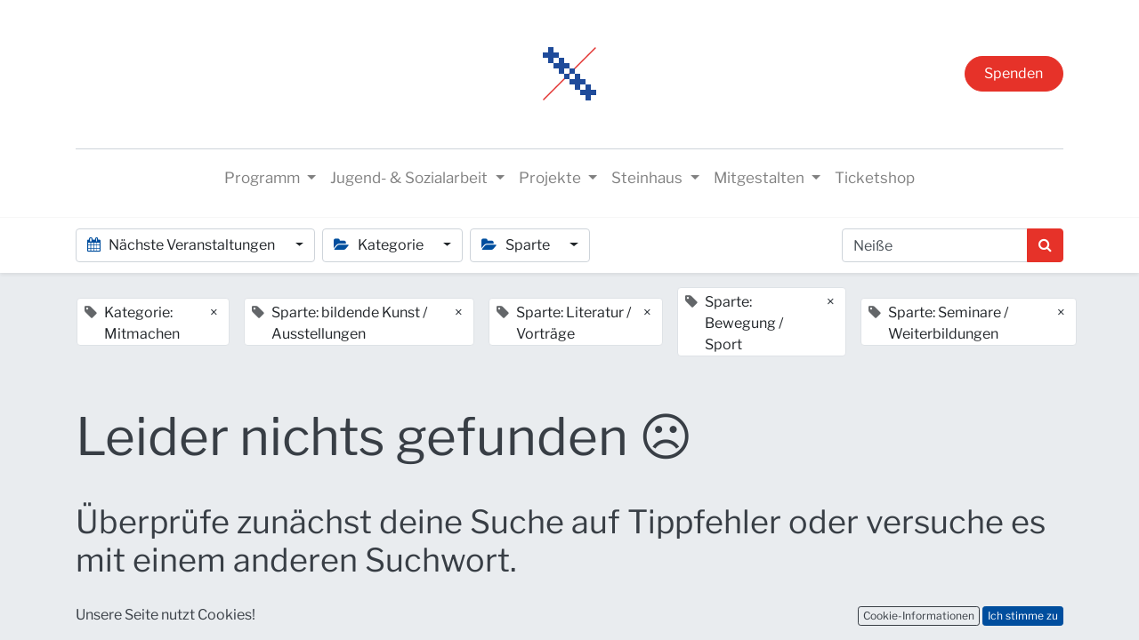

--- FILE ---
content_type: text/html; charset=utf-8
request_url: https://www.steinhaus-bautzen.de/event?tags=%5B11%2C+5%2C+6%2C+8%2C+15%5D&search=Nei%C3%9Fe
body_size: 7572
content:

    <!DOCTYPE html>
        
        
            
        
    <html lang="de-DE" data-website-id="1" data-oe-company-name="Steinhaus e. V.">
            
        
            
                
            
            
            
            
                
            
        
        
    <head>
                <meta charset="utf-8"/>
                <meta http-equiv="X-UA-Compatible" content="IE=edge,chrome=1"/>
    <meta name="viewport" content="width=device-width, initial-scale=1, user-scalable=no"/>
        <meta name="generator" content="Odoo"/>
        
        
        
            
            
            
        
        
        
            
            
            
            
                
                    
                        <meta property="og:type" content="website"/>
                    
                
                    
                        <meta property="og:title" content="Events | Steinhaus Bautzen"/>
                    
                
                    
                        <meta property="og:site_name" content="Steinhaus e. V."/>
                    
                
                    
                        <meta property="og:url" content="https://www.steinhaus-bautzen.de/event"/>
                    
                
                    
                        <meta property="og:image" content="https://www.steinhaus-bautzen.de/web/image/website/1/logo?unique=8dc6228"/>
                    
                
            
            
            
            
                
                    <meta name="twitter:card" content="summary_large_image"/>
                
                    <meta name="twitter:title" content="Events | Steinhaus Bautzen"/>
                
                    <meta name="twitter:image" content="https://www.steinhaus-bautzen.de/web/image/website/1/logo/300x300?unique=8dc6228"/>
                
            
        

        
            
            
        
        <link rel="canonical" href="http://www.steinhaus-bautzen.de/event"/>

        <title> Events | Steinhaus Bautzen </title>
                <link type="image/x-icon" rel="shortcut icon" href="/web/image/website/1/favicon?unique=8dc6228"/>
    <link rel="preload" href="/web/static/lib/fontawesome/fonts/fontawesome-webfont.woff2?v=4.7.0" as="font" crossorigin=""/>
    <link type="text/css" rel="stylesheet" href="/web/content/8998-b631d66/1/web.assets_common.css" data-asset-xmlid="web.assets_common" data-asset-version="b631d66"/>
    <link type="text/css" rel="stylesheet" href="/web/content/9014-d3cf877/1/web.assets_frontend.css" data-asset-xmlid="web.assets_frontend" data-asset-version="d3cf877"/>
        
    
  

                <script type="text/javascript">
                    var odoo = {
                        csrf_token: "7e968f9ecc0a66826e00a294c5dd5ee962e02f29o1800417968",
                        debug: "",
                    };
                </script>
    <script type="text/javascript">
                odoo.session_info = {"is_admin": false, "is_system": false, "is_website_user": true, "user_id": false, "is_frontend": true, "translationURL": "/website/translations", "cache_hashes": {"translations": "48c25c49af7a18274b0272d2d16d1e1f65f531fc"}, "lang_url_code": "de"};
                if (!/(^|;\s)tz=/.test(document.cookie)) {
                    const userTZ = Intl.DateTimeFormat().resolvedOptions().timeZone;
                    document.cookie = `tz=${userTZ}; path=/`;
                }
            </script>
    <script defer="defer" type="text/javascript" src="/web/content/9017-b943ed9/1/web.assets_common_minimal_js.js" data-asset-xmlid="web.assets_common_minimal_js" data-asset-version="b943ed9"></script>
    <script defer="defer" type="text/javascript" src="/web/content/9018-11ee4f4/1/web.assets_frontend_minimal_js.js" data-asset-xmlid="web.assets_frontend_minimal_js" data-asset-version="11ee4f4"></script>
    
        
    
    <script defer="defer" type="text/javascript" data-src="/web/content/9024-e552d9b/1/web.assets_common_lazy.js" data-asset-xmlid="web.assets_common_lazy" data-asset-version="e552d9b"></script>
    <script defer="defer" type="text/javascript" data-src="/web/content/9025-a726611/1/web.assets_frontend_lazy.js" data-asset-xmlid="web.assets_frontend_lazy" data-asset-version="a726611"></script>
        
    
  

                
            
            
    <link rel="manifest" href="/event/manifest.webmanifest" crossorigin="use-credentials"/>
    <link rel="apple-touch-icon" href="/web/image/website/1/app_icon/192x192?unique=8dc6228"/>
    <meta name="theme-color" content="#875A7B"/>

        
            
        
    </head>
            <body class="">
                
        
    
            
        <div id="wrapwrap" class="event   ">
      <header id="top" data-anchor="true" data-name="Header" class="  o_header_fixed o_hoverable_dropdown">
        <nav data-name="Navbar" class="navbar navbar-expand-lg navbar-light flex-lg-column o_colored_level o_cc shadow-sm py-0">
            <div id="top_menu_container" class="container align-items-center flex-row flex-wrap">
                
                <div class="o_header_centered_logo">
                    <div class="oe_structure oe_structure_solo" id="oe_structure_header_vertical_1">
      
    </div>
  </div>
                
                
    <a href="/" class="navbar-brand logo m-0">
            <span role="img" aria-label="Logo of Steinhaus Bautzen" title="Steinhaus Bautzen"><img src="/web/image/website/1/logo/Steinhaus%20Bautzen?unique=8dc6228" class="img img-fluid" alt="Steinhaus Bautzen" loading="lazy"/></span>
        </a>
    

                
                <div class="o_header_centered_logo text-right">
                    <div class="oe_structure oe_structure_solo" id="oe_structure_header_vertical_2">
      <section class="s_text_block pt32 pb32 o_colored_level undefined bg-o-color-4" data-snippet="s_text_block" data-name="Text" style="">
        <div class="s_allow_columns container">
          <a href="/spende#scrollTop=0" class="btn btn-fill-primary rounded-circle">Spenden</a>
        </div>
      </section>
    </div>
  </div>
                
                
    <button type="button" data-toggle="collapse" data-target="#top_menu_collapse" class="navbar-toggler my-3">
        <span class="navbar-toggler-icon o_not_editable"></span>
    </button>

                
                
                
                <div id="top_menu_collapse" class="collapse navbar-collapse flex-wrap">
                    <div class="oe_structure w-100 oe_structure_solo" id="oe_structure_header_vertical_3">
      <section class="s_text_block o_colored_level" data-snippet="s_text_block" data-name="Text">
        <div class="container">
          <div class="s_hr w-100 text-left pb4 pt16" data-name="Separator">
            <hr class="w-100 mx-auto" style="border-top-width: 1px; border-right-color: ; border-bottom-color: ; border-left-color: ; border-top-color: rgb(206, 212, 218) !important;"/>
          </div>
        </div>
      </section>
    </div>
  
                    
    <ul id="top_menu" class="nav navbar-nav o_menu_loading mx-auto">
        
                        
                        
                        
                            
    
    
    <li class="nav-item dropdown  ">
        <a data-toggle="dropdown" href="#" class="nav-link dropdown-toggle ">
            <span>Programm</span>
        </a>
        <ul class="dropdown-menu" role="menu">
            
                
    
    <li class="">
        <a role="menuitem" href="/events" class="dropdown-item ">
            <span>ALLE TERMINE</span>
        </a>
    </li>
    

            
                
    
    <li class="">
        <a role="menuitem" href="/event?tags=%5B1%5D" class="dropdown-item ">
            <span>Kino</span>
        </a>
    </li>
    

            
                
    
    <li class="">
        <a role="menuitem" href="/event?tags=%5B13%2C+2%5D" class="dropdown-item ">
            <span>Musik</span>
        </a>
    </li>
    

            
                
    
    <li class="">
        <a role="menuitem" href="/event?tags=%5B4%2C+13%5D" class="dropdown-item ">
            <span>Tanz / Theater</span>
        </a>
    </li>
    

            
                
    
    <li class="">
        <a role="menuitem" href="/event?tags=%5B3%2C+13%5D" class="dropdown-item ">
            <span>Kleinkunst / Comedy</span>
        </a>
    </li>
    

            
                
    
    <li class="">
        <a role="menuitem" href="/event?tags=%5B5%2C+10%2C+6%2C+7%5D" class="dropdown-item ">
            <span>Literatur / Ausstellungen / Vorträge</span>
        </a>
    </li>
    

            
                
    
    <li class="">
        <a role="menuitem" href="/staendiges" class="dropdown-item ">
            <span>Kurse / Workshops / Ständiges</span>
        </a>
    </li>
    

            
                
    
    <li class="">
        <a role="menuitem" href="/event?tags=%5B14%5D" class="dropdown-item ">
            <span>digitale Medien / Mediennetzwerk</span>
        </a>
    </li>
    

            
                
    
    <li class="">
        <a role="menuitem" href="/event?tags=%5B19%5D" class="dropdown-item ">
            <span>Demokratisch engagiert in Bautzen</span>
        </a>
    </li>
    

            
        </ul>
    </li>

                        
                            
    
    
    <li class="nav-item dropdown  ">
        <a data-toggle="dropdown" href="#" class="nav-link dropdown-toggle ">
            <span>Jugend- &amp; Sozialarbeit</span>
        </a>
        <ul class="dropdown-menu" role="menu">
            
                
    
    <li class="">
        <a role="menuitem" href="/jc" class="dropdown-item ">
            <span>Jugendclub</span>
        </a>
    </li>
    

            
                
    
    <li class="">
        <a role="menuitem" href="/mja-land" class="dropdown-item ">
            <span>Mobile Jugendarbeit Land</span>
        </a>
    </li>
    

            
                
    
    <li class="">
        <a role="menuitem" href="/prochancebautzen" class="dropdown-item ">
            <span>Mobile Jugendarbeit ProChance Bautzen</span>
        </a>
    </li>
    

            
                
    
    <li class="">
        <a role="menuitem" href="/schulsozialarbeit" class="dropdown-item ">
            <span>Schulsozialarbeit</span>
        </a>
    </li>
    

            
        </ul>
    </li>

                        
                            
    
    
    <li class="nav-item dropdown  ">
        <a data-toggle="dropdown" href="#" class="nav-link dropdown-toggle ">
            <span>Projekte</span>
        </a>
        <ul class="dropdown-menu" role="menu">
            
                
    
    <li class="">
        <a role="menuitem" href="/zukunftkultur" class="dropdown-item ">
            <span>PLSN Zukunft Kultur</span>
        </a>
    </li>
    

            
                
    
    <li class="">
        <a role="menuitem" href="/pop2go" class="dropdown-item ">
            <span>PopToGo</span>
        </a>
    </li>
    

            
                
    
    <li class="">
        <a role="menuitem" href="/demokratisch-engagiert-in-bautzen" class="dropdown-item ">
            <span>Demokratisch engagiert in Bautzen</span>
        </a>
    </li>
    

            
                
    
    <li class="">
        <a role="menuitem" href="/mediennetzwerk" class="dropdown-item ">
            <span>Medienkompetenzförderung</span>
        </a>
    </li>
    

            
                
    
    <li class="">
        <a role="menuitem" href="/digitalpakt-alter" class="dropdown-item ">
            <span>Digitalpakt Alter</span>
        </a>
    </li>
    

            
                
    
    <li class="">
        <a role="menuitem" href="https://www.engagiertes-bautzen.de/" class="dropdown-item ">
            <span>Engagiertes Bautzen 🔗</span>
        </a>
    </li>
    

            
                
    
    <li class="">
        <a role="menuitem" href="https://www.engagiertes-bautzen.de/profil/detail/2-Gemeinsam-in-Bautzen" class="dropdown-item ">
            <span>Gemeinsam in Bautzen 🔗</span>
        </a>
    </li>
    

            
        </ul>
    </li>

                        
                            
    
    
    <li class="nav-item dropdown  ">
        <a data-toggle="dropdown" href="#" class="nav-link dropdown-toggle ">
            <span>Steinhaus</span>
        </a>
        <ul class="dropdown-menu" role="menu">
            
                
    
    <li class="">
        <a role="menuitem" href="/ueber-uns" class="dropdown-item ">
            <span>Über uns</span>
        </a>
    </li>
    

            
                
    
    <li class="">
        <a role="menuitem" href="/ueber-uns#RAEUME" class="dropdown-item ">
            <span>Räume &amp; Ausstattung</span>
        </a>
    </li>
    

            
                
    
    <li class="">
        <a role="menuitem" href="/ueber-uns#TEAM" class="dropdown-item ">
            <span>Team</span>
        </a>
    </li>
    

            
                
    
    <li class="">
        <a role="menuitem" href="/ueber-uns#OEFFNUNGSZEITEN" class="dropdown-item ">
            <span>Öffnungszeiten &amp; Anfahrt</span>
        </a>
    </li>
    

            
                
    
    <li class="">
        <a role="menuitem" href="/ueber-uns#DOWNLOADS" class="dropdown-item ">
            <span>Downloads</span>
        </a>
    </li>
    

            
                
    
    <li class="">
        <a role="menuitem" href="/foerderer" class="dropdown-item ">
            <span>Förderer</span>
        </a>
    </li>
    

            
                
    
    <li class="">
        <a role="menuitem" href="/tickets" class="dropdown-item ">
            <span>Tickets</span>
        </a>
    </li>
    

            
                
    
    <li class="">
        <a role="menuitem" href="/ausschreibungen" class="dropdown-item ">
            <span>Ausschreibungen</span>
        </a>
    </li>
    

            
                
    
    <li class="">
        <a role="menuitem" href="/galerie" class="dropdown-item ">
            <span>Galerie</span>
        </a>
    </li>
    

            
                
    
    <li class="">
        <a role="menuitem" href="/kontakt" class="dropdown-item ">
            <span>Kontakt</span>
        </a>
    </li>
    

            
        </ul>
    </li>

                        
                            
    
    
    <li class="nav-item dropdown  ">
        <a data-toggle="dropdown" href="#" class="nav-link dropdown-toggle ">
            <span>Mitgestalten</span>
        </a>
        <ul class="dropdown-menu" role="menu">
            
                
    
    <li class="">
        <a role="menuitem" href="/mitgestalten" class="dropdown-item ">
            <span>Jobs</span>
        </a>
    </li>
    

            
                
    
    <li class="">
        <a role="menuitem" href="/mitgestalten#Praktika" class="dropdown-item ">
            <span>Freiwilligendienste &amp; Praktika</span>
        </a>
    </li>
    

            
                
    
    <li class="">
        <a role="menuitem" href="/mitgestalten#Vereinsmitgliedschaft" class="dropdown-item ">
            <span>Verein</span>
        </a>
    </li>
    

            
                
    
    <li class="">
        <a role="menuitem" href="/mitgestalten#Ehrenamt2" class="dropdown-item ">
            <span>Ehrenamt</span>
        </a>
    </li>
    

            
                
    
    <li class="">
        <a role="menuitem" href="/spende" class="dropdown-item ">
            <span>Spenden</span>
        </a>
    </li>
    

            
        </ul>
    </li>

                        
                            
    
    <li class="nav-item">
        <a role="menuitem" href="/tickets" class="nav-link ">
            <span>Ticketshop</span>
        </a>
    </li>
    

                        
            
        
        
            
        
        <li class="nav-item ml-lg-3 divider d-none"></li> 
        <li class="o_wsale_my_cart d-none nav-item ml-lg-3">
            <a href="/shop/cart" class="nav-link">
                <i class="fa fa-shopping-cart"></i>
                
                <sup class="my_cart_quantity badge badge-primary" data-order-id="">0</sup>
            </a>
        </li>
    
        
                        
                        
                        
                        
  
        
            
        
    

                    
    </ul>

                </div>
            </div>
        </nav>
    </header>
      <main>
        
            
        
        <div id="wrap" class="o_wevent_index">
            
            
            
            
            
    <nav class="navbar navbar-light border-top shadow-sm d-print-none">
        <div class="container">
            <div class="d-flex flex-column flex-sm-row justify-content-between w-100">
                <ul class="o_wevent_index_topbar_filters nav">
        <li class="nav-item dropdown mr-2 my-1">
            <a href="#" role="button" class="btn dropdown-toggle" data-toggle="dropdown">
                <i class="fa fa-calendar"></i>
                Nächste Veranstaltungen
            </a>
            <div class="dropdown-menu">
                
                    
                        <a href="/event?date=all&amp;tags=%5B11%2C+5%2C+6%2C+8%2C+15%5D&amp;search=Nei%C3%9Fe" class="dropdown-item d-flex align-items-center justify-content-between active">
                            Nächste Veranstaltungen
                            
                        </a>
                    
                
                    
                
                    
                
                    
                        <a href="/event?date=old&amp;tags=%5B11%2C+5%2C+6%2C+8%2C+15%5D&amp;search=Nei%C3%9Fe" class="dropdown-item d-flex align-items-center justify-content-between ">
                            Vergangene Veranstaltungen
                            
                        </a>
                    
                
            </div>
        </li>
    
        
            <li class="nav-item dropdown mr-2 my-1">
                <a href="#" role="button" class="btn dropdown-toggle" data-toggle="dropdown">
                    <i class="fa fa-folder-open"></i>
                    Kategorie
                </a>
                <div class="dropdown-menu">
                    
                        <a href="/event?tags=%5B10%2C+11%2C+5%2C+6%2C+8%2C+15%5D&amp;search=Nei%C3%9Fe" class="dropdown-item d-flex align-items-center justify-content-between ">
                            Erleben
                        </a>
                    
                        <a href="/event?tags=%5B5%2C+6%2C+8%2C+15%5D&amp;search=Nei%C3%9Fe" class="dropdown-item d-flex align-items-center justify-content-between active">
                            Mitmachen
                        </a>
                    
                        <a href="/event?tags=%5B13%2C+11%2C+5%2C+6%2C+8%2C+15%5D&amp;search=Nei%C3%9Fe" class="dropdown-item d-flex align-items-center justify-content-between ">
                            Highlights ★
                        </a>
                    
                </div>
            </li>
        
            <li class="nav-item dropdown mr-2 my-1">
                <a href="#" role="button" class="btn dropdown-toggle" data-toggle="dropdown">
                    <i class="fa fa-folder-open"></i>
                    Sparte
                </a>
                <div class="dropdown-menu">
                    
                        <a href="/event?tags=%5B2%2C+11%2C+5%2C+6%2C+8%2C+15%5D&amp;search=Nei%C3%9Fe" class="dropdown-item d-flex align-items-center justify-content-between ">
                            Musik
                        </a>
                    
                        <a href="/event?tags=%5B1%2C+11%2C+5%2C+6%2C+8%2C+15%5D&amp;search=Nei%C3%9Fe" class="dropdown-item d-flex align-items-center justify-content-between ">
                            Kino
                        </a>
                    
                        <a href="/event?tags=%5B18%2C+11%2C+5%2C+6%2C+8%2C+15%5D&amp;search=Nei%C3%9Fe" class="dropdown-item d-flex align-items-center justify-content-between ">
                            FreiluftKino
                        </a>
                    
                        <a href="/event?tags=%5B3%2C+11%2C+5%2C+6%2C+8%2C+15%5D&amp;search=Nei%C3%9Fe" class="dropdown-item d-flex align-items-center justify-content-between ">
                            Kleinkunst / Comedy / Kabarett
                        </a>
                    
                        <a href="/event?tags=%5B11%2C+6%2C+8%2C+15%5D&amp;search=Nei%C3%9Fe" class="dropdown-item d-flex align-items-center justify-content-between active">
                            bildende Kunst / Ausstellungen
                        </a>
                    
                        <a href="/event?tags=%5B11%2C+5%2C+8%2C+15%5D&amp;search=Nei%C3%9Fe" class="dropdown-item d-flex align-items-center justify-content-between active">
                            Literatur / Vorträge
                        </a>
                    
                        <a href="/event?tags=%5B4%2C+11%2C+5%2C+6%2C+8%2C+15%5D&amp;search=Nei%C3%9Fe" class="dropdown-item d-flex align-items-center justify-content-between ">
                            Tanz / Theater
                        </a>
                    
                        <a href="/event?tags=%5B14%2C+11%2C+5%2C+6%2C+8%2C+15%5D&amp;search=Nei%C3%9Fe" class="dropdown-item d-flex align-items-center justify-content-between ">
                            digitale Medien / Mediennetzwerk
                        </a>
                    
                        <a href="/event?tags=%5B7%2C+11%2C+5%2C+6%2C+8%2C+15%5D&amp;search=Nei%C3%9Fe" class="dropdown-item d-flex align-items-center justify-content-between ">
                            Bürger / Forum
                        </a>
                    
                        <a href="/event?tags=%5B11%2C+5%2C+6%2C+15%5D&amp;search=Nei%C3%9Fe" class="dropdown-item d-flex align-items-center justify-content-between active">
                            Bewegung / Sport
                        </a>
                    
                        <a href="/event?tags=%5B9%2C+11%2C+5%2C+6%2C+8%2C+15%5D&amp;search=Nei%C3%9Fe" class="dropdown-item d-flex align-items-center justify-content-between ">
                            offener Treff
                        </a>
                    
                        <a href="/event?tags=%5B11%2C+5%2C+6%2C+8%5D&amp;search=Nei%C3%9Fe" class="dropdown-item d-flex align-items-center justify-content-between active">
                            Seminare / Weiterbildungen
                        </a>
                    
                        <a href="/event?tags=%5B19%2C+11%2C+5%2C+6%2C+8%2C+15%5D&amp;search=Nei%C3%9Fe" class="dropdown-item d-flex align-items-center justify-content-between ">
                            Demokratisch engagiert in Bautzen
                        </a>
                    
                </div>
            </li>
        
    </ul>
                <div class="d-flex align-items-center flex-wrap pl-sm-3 pr-0">
                    
    <form method="get" class="o_wevent_event_searchbar_form o_wait_lazy_js w-100 my-1 my-lg-0 " action="/event">
            
            
            <div role="search" class="input-group ">
        <input type="search" name="search" class="search-query form-control oe_search_box" placeholder="Veranstaltung suchen..." value="Neiße"/>
        <div class="input-group-append">
            <button type="submit" class="btn btn-primary oe_search_button" aria-label="Suchen" title="Suchen"><i class="fa fa-search"></i></button>
        </div>
    </div>

            
                <input type="hidden" name="tags" value="[11, 5, 6, 8, 15]"/>
            
                
            
                
            
                
            
                
            
            
                        
                        
                    
        </form>
    
                </div>
            </div>
        </div>
    </nav>

            
            <div class="oe_structure oe_empty" data-editor-message="ZIEHEN SIE BAUSTEINE HIERHER" id="oe_structure_we_index_1">
      
    </div>
  
            <div class="o_wevent_events_list opt_event_list_cards_bg">
                <div class="container">
                    <div class="row">
                        
    <div class="d-flex align-items-center mt16">
        
            <span class="align-items-baseline border d-inline-flex pl-2 rounded ml16 mb-2 bg-white">
                <i class="fa fa-tag mr-2 text-muted"></i>
                Kategorie: Mitmachen
                <a class="btn border-0 py-1" href="/event?tags=%5B5%2C+6%2C+8%2C+15%5D&amp;search=Nei%C3%9Fe">×</a>
            </span>
        
            <span class="align-items-baseline border d-inline-flex pl-2 rounded ml16 mb-2 bg-white">
                <i class="fa fa-tag mr-2 text-muted"></i>
                Sparte: bildende Kunst / Ausstellungen
                <a class="btn border-0 py-1" href="/event?tags=%5B11%2C+6%2C+8%2C+15%5D&amp;search=Nei%C3%9Fe">×</a>
            </span>
        
            <span class="align-items-baseline border d-inline-flex pl-2 rounded ml16 mb-2 bg-white">
                <i class="fa fa-tag mr-2 text-muted"></i>
                Sparte: Literatur / Vorträge
                <a class="btn border-0 py-1" href="/event?tags=%5B11%2C+5%2C+8%2C+15%5D&amp;search=Nei%C3%9Fe">×</a>
            </span>
        
            <span class="align-items-baseline border d-inline-flex pl-2 rounded ml16 mb-2 bg-white">
                <i class="fa fa-tag mr-2 text-muted"></i>
                Sparte: Bewegung / Sport
                <a class="btn border-0 py-1" href="/event?tags=%5B11%2C+5%2C+6%2C+15%5D&amp;search=Nei%C3%9Fe">×</a>
            </span>
        
            <span class="align-items-baseline border d-inline-flex pl-2 rounded ml16 mb-2 bg-white">
                <i class="fa fa-tag mr-2 text-muted"></i>
                Sparte: Seminare / Weiterbildungen
                <a class="btn border-0 py-1" href="/event?tags=%5B11%2C+5%2C+6%2C+8%5D&amp;search=Nei%C3%9Fe">×</a>
            </span>
        
    </div>

                    </div>
                    <div class="row">
                        <div id="o_wevent_index_main_col" class="col-md my-5 opt_events_list_rows">
                            <div class="row">
                                
                                
    
    
    
    
    
        <div class="col-12">
            <div class="h2 mb-3">Leider nichts gefunden ☹</div>
                <br/>
                <div class="h4 mb-4">
                    <p>Überprüfe zunächst deine Suche auf Tippfehler oder versuche es mit einem anderen Suchwort.</p>
                    <br/>
                    <p>Trotzdem nichts gefunden? Wir stehen dir unter <b>03591 531 99 72</b> gern für Fragen zur Verfügung!</p>
                </div>
            
        </div>
    
    
    
            
    <div class="form-inline justify-content-center my-3">
        
        
    
    </div>

                            </div>
                        </div>
                    </div>
                </div>
            </div>
            
            <div class="oe_structure oe_empty" id="oe_structure_we_index_2"></div>
  </div>
    
        
        
    
      </main>
      <footer id="bottom" data-anchor="true" data-name="Footer" class="o_footer o_colored_level o_cc  o_footer_slideout">
        <div id="footer" class="oe_structure oe_structure_solo" style="">
      <section class="s_text_block pb8 pt56" data-snippet="s_text_block" data-name="Text" style="">
        <div class="s_allow_columns container">
          <div class="s_share mb-4 text-center" data-name="Social Media"><h5 class="s_share_title d-none" style=""><img class="img-fluid o_we_custom_image" src="/web/image/658-893c024c/Logo_Stadt%20Bautzen.png" alt="" loading="lazy" style=""/>Follow us</h5><a href="https://www.facebook.com/SteinhausBautzen" class="s_share_facebook" target="_blank"><i class="fa fa-facebook-square fa-2x" data-original-title="" title="" aria-describedby="tooltip323154" style="color: rgb(107, 173, 222);"></i></a>
&nbsp;                        <a href="https://www.instagram.com/steinhausbautzen" class="s_share_twitter" target="_blank" data-original-title="" title="" aria-describedby="tooltip328880"><i class="fa fa-instagram float-left fa-2x" data-original-title="" title="" aria-describedby="tooltip3385" style="color: rgb(181, 99, 8);"></i> &nbsp;&nbsp; </a><a href="https://www.youtube.com/user/SteinhausTV" class="s_share_linkedin" target="_blank" data-original-title="" title="" aria-describedby="tooltip111326"><i class="fa fa-youtube float-left fa-2x" data-original-title="" title="" aria-describedby="tooltip97886" style="color: rgb(231, 99, 99);"></i> &nbsp; &nbsp; </a><a href="https://www.flickr.com/photos/steinhausbautzen/albums"><span class="fa fa-flickr float-left fa-2x" data-original-title="" title="" aria-describedby="tooltip686402" style="color: rgb(242, 88, 242);"></span></a><a href="/website/social/linkedin" class="s_share_linkedin" target="_blank">
                        </a>
                    </div>
          <div style="text-align: center;">
            <small class="text-center mb-1">Steinhaus e.V. | Steinstraße 37 | 02625 Bautzen&nbsp;</small>
            <br/>
            <small class="mb-1 text-center"><span class="fa fa-phone" style=""></span>&nbsp; + 49 3591 531 99 66</small>
            <small class="mb-1 text-center">
              <br/>
            </small>
            <small class="mb-1 text-center">&nbsp;</small>
            <small class="mb-1 text-center"><span class="fa fa-envelope-o" style=""></span>&nbsp;&nbsp;&nbsp;<a href="mailto:steinhaus@steinhaus-bautzen.de">steinhaus@steinhaus-bautzen.de</a></small>
            <br/>
          </div>
          <small class="mb-1 text-center">
            <br/>
          </small>
          <p class="mb-1 text-center">
            <b><a href="/impressum#Impressum">Impressum</a>&nbsp;|&nbsp;&nbsp;<a href="/impressum#Datenschutzerkl%C3%A4rung">Datenschutz</a> | <a href="/#SHNewsletter">Newsletter</a></b>
          </p>
          <small class="mb-1 text-center">
            <b>
              <br/>
            </b>
          </small>
          <div style="text-align: center;">
            <small class="mb-1 text-center">
              <i>Die Arbeit des Steinhaus Bautzen wird gefördert durch das BMBFSFJ, die Stadt und den Landkreis Bautzen</i>
            </small>
            <small class="mb-1 text-center">
              <i>und den Kulturraum Oberlausitz-Niederschlesien.</i>
            </small>
            <br/>
            <small class="mb-1 text-center">
          </small>
          </div>
        </div>
      </section>
      <section class="s_text_block pt8 pb128" data-snippet="s_text_block" data-name="Logo" style="position: relative;">
        <div class="container">
          <div class="row">
            <div class="o_colored_level undefined col-lg-12" style="">
              <a href="/" class="o_footer_logo logo" data-original-title="" title="" aria-describedby="tooltip999540">
                <img src="/web/image/9955-5a1344c0/SH_Foerderbalken_HP_2025.png" class="img-fluid mx-auto rounded" aria-label="Logo of MyCompany" title="MyCompany" role="img" loading="lazy" alt="" style="" data-original-id="9954" data-original-src="/web/image/9954-5f440fb2/SH_Foerderbalken_HP_2025.png" data-mimetype="image/png" data-resize-width="1597"/>
              </a>
            </div>
          </div>
        </div>
      </section>
    </div>
  <div id="o_footer_scrolltop_wrapper" class="container h-0 d-flex align-items-center justify-content-center">
            <a id="o_footer_scrolltop" role="button" href="#top" title="Scroll To Top" class="btn btn-primary rounded-circle d-flex align-items-center justify-content-center">
                <span class="fa fa-1x fa-chevron-up"></span>
            </a>
        </div>
    
        <div class="o_footer_copyright o_colored_level o_cc" data-name="Copyright">
          <div class="container py-3">
            <div class="row">
              <div class="col-sm text-center text-sm-left text-muted">
                
        
    
                <span class="o_footer_copyright_name mr-2">Copyright © Steinhaus e.V.</span>
            
        
    
        
        
        
    
        
    
        
              </div>
              <div class="col-sm text-center text-sm-right o_not_editable">
                
        <div class="o_brand_promotion">
            
        
        
        Powered by 
            <a target="_blank" class="badge badge-light" href="http://www.odoo.com?utm_source=db&amp;utm_medium=website">
                <img alt="Odoo" src="/web/static/src/img/odoo_logo_tiny.png" style="height: 1em; vertical-align: baseline;" loading="lazy"/>
            </a>
        - 
                    Die #1 <a target="_blank" href="http://www.odoo.com/page/e-commerce?utm_source=db&amp;utm_medium=website">Open-Source eCommerce</a>
                
    
        </div>
    
              </div>
            </div>
          </div>
        </div>
      </footer>
    <div id="website_cookies_bar" class="s_popup o_snippet_invisible" data-name="Cookies Bar" data-vcss="001" data-invisible="1">
      <div class="modal s_popup_bottom s_popup_no_backdrop o_cookies_discrete modal_shown" data-show-after="500" data-display="afterDelay" data-consents-duration="999" data-focus="false" data-backdrop="false" data-keyboard="false" tabindex="-1" role="dialog" style="display: none;" aria-hidden="true">
        <div class="modal-dialog d-flex s_popup_size_full">
          <div class="modal-content oe_structure">
            <section class="o_colored_level o_cc o_cc1">
              <div class="container">
                <div class="row">
                  <div class="col-lg-8 pt16 o_colored_level">
                    <p>Unsere Seite nutzt Cookies!<br/></p>
                  </div>
                  <div class="col-lg-4 pt16 text-right o_colored_level">
                    <a href="/cookie-policy" class="o_cookies_bar_text_policy btn btn-secondary btn-sm" data-original-title="" title="" aria-describedby="tooltip453277">Cookie-Informationen</a>
                    <a href="#" role="button" class="js_close_popup o_cookies_bar_text_button btn btn-primary btn-sm" data-original-title="" title="" aria-describedby="tooltip586759">Ich stimme zu</a>
                  </div>
                </div>
              </div>
            </section>
          </div>
        </div>
      </div>
    </div>
  
    </div>
        
    
  
        
    </body>
        </html>
    
